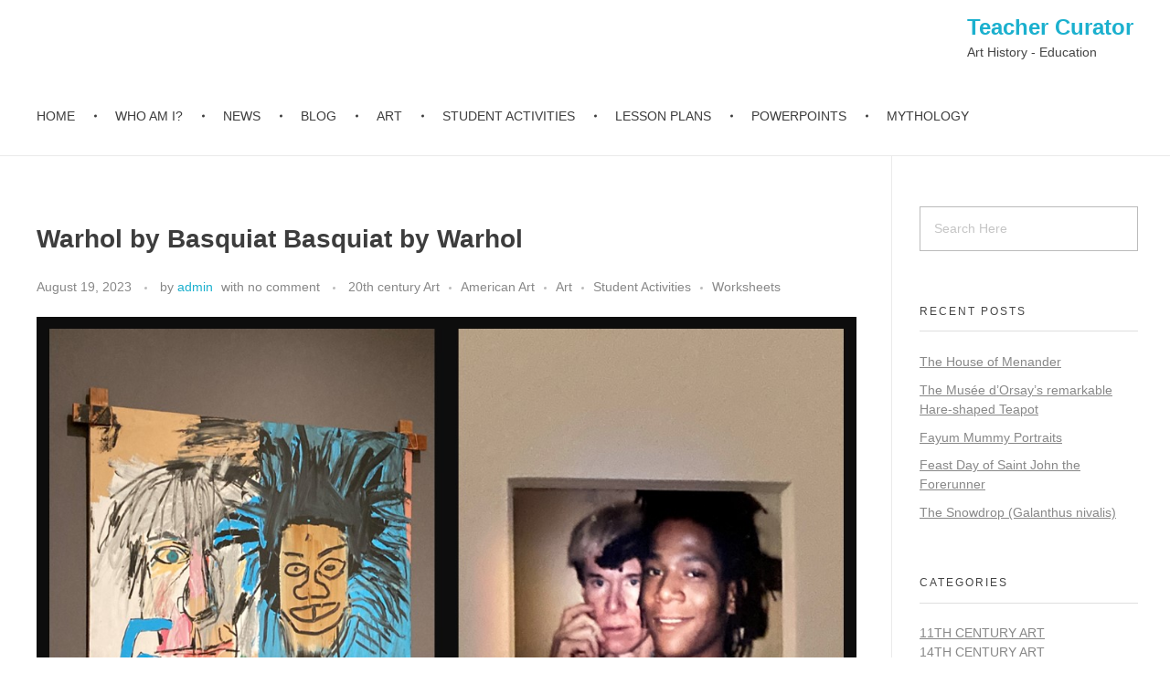

--- FILE ---
content_type: text/html; charset=UTF-8
request_url: https://www.teachercurator.com/20th-century-art/warhol-by-basquiat-basquiat-by-warhol/
body_size: 18293
content:
<!DOCTYPE html>
<!--[if IE 9 ]>   <html class="no-js oldie ie9 ie" lang="en-US" > <![endif]-->
<!--[if (gt IE 9)|!(IE)]><!--> <html class="no-js" lang="en-US" > <!--<![endif]-->
<head>
        <meta charset="UTF-8" >
        <meta http-equiv="X-UA-Compatible" content="IE=edge">
        <!-- devices setting -->
        <meta name="viewport"   content="initial-scale=1,user-scalable=no,width=device-width">

<!-- outputs by wp_head -->
<meta name='robots' content='index, follow, max-image-preview:large, max-snippet:-1, max-video-preview:-1' />
	<style>img:is([sizes="auto" i], [sizes^="auto," i]) { contain-intrinsic-size: 3000px 1500px }</style>
	
	<!-- This site is optimized with the Yoast SEO plugin v26.4 - https://yoast.com/wordpress/plugins/seo/ -->
	<title>Warhol by Basquiat Basquiat by Warhol - Teacher Curator</title>
	<meta name="description" content="Warhol by Basquiat Basquiat by Warhol is a BLOG POST about the collaboration between the two artists that resulted in about 160 paintings." />
	<link rel="canonical" href="https://www.teachercurator.com/20th-century-art/warhol-by-basquiat-basquiat-by-warhol/" />
	<meta property="og:locale" content="en_US" />
	<meta property="og:type" content="article" />
	<meta property="og:title" content="Warhol by Basquiat Basquiat by Warhol - Teacher Curator" />
	<meta property="og:description" content="Warhol by Basquiat Basquiat by Warhol is a BLOG POST about the collaboration between the two artists that resulted in about 160 paintings." />
	<meta property="og:url" content="https://www.teachercurator.com/20th-century-art/warhol-by-basquiat-basquiat-by-warhol/" />
	<meta property="og:site_name" content="Teacher Curator" />
	<meta property="article:published_time" content="2023-08-19T03:38:04+00:00" />
	<meta property="article:modified_time" content="2023-08-20T03:17:27+00:00" />
	<meta property="og:image" content="https://www.teachercurator.com/wp-content/uploads/2023/08/Warhol-Basquiat-x2-JPEG.jpg" />
	<meta name="author" content="admin" />
	<meta name="twitter:card" content="summary_large_image" />
	<meta name="twitter:label1" content="Written by" />
	<meta name="twitter:data1" content="admin" />
	<meta name="twitter:label2" content="Est. reading time" />
	<meta name="twitter:data2" content="6 minutes" />
	<script type="application/ld+json" class="yoast-schema-graph">{"@context":"https://schema.org","@graph":[{"@type":"WebPage","@id":"https://www.teachercurator.com/20th-century-art/warhol-by-basquiat-basquiat-by-warhol/","url":"https://www.teachercurator.com/20th-century-art/warhol-by-basquiat-basquiat-by-warhol/","name":"Warhol by Basquiat Basquiat by Warhol - Teacher Curator","isPartOf":{"@id":"https://www.teachercurator.com/#website"},"primaryImageOfPage":{"@id":"https://www.teachercurator.com/20th-century-art/warhol-by-basquiat-basquiat-by-warhol/#primaryimage"},"image":{"@id":"https://www.teachercurator.com/20th-century-art/warhol-by-basquiat-basquiat-by-warhol/#primaryimage"},"thumbnailUrl":"https://www.teachercurator.com/wp-content/uploads/2023/08/Warhol-Basquiat-x2-JPEG.jpg","datePublished":"2023-08-19T03:38:04+00:00","dateModified":"2023-08-20T03:17:27+00:00","author":{"@id":"https://www.teachercurator.com/#/schema/person/d1520b97b40dc3c8e17e03cf4bed3a2e"},"description":"Warhol by Basquiat Basquiat by Warhol is a BLOG POST about the collaboration between the two artists that resulted in about 160 paintings.","breadcrumb":{"@id":"https://www.teachercurator.com/20th-century-art/warhol-by-basquiat-basquiat-by-warhol/#breadcrumb"},"inLanguage":"en-US","potentialAction":[{"@type":"ReadAction","target":["https://www.teachercurator.com/20th-century-art/warhol-by-basquiat-basquiat-by-warhol/"]}]},{"@type":"ImageObject","inLanguage":"en-US","@id":"https://www.teachercurator.com/20th-century-art/warhol-by-basquiat-basquiat-by-warhol/#primaryimage","url":"https://www.teachercurator.com/wp-content/uploads/2023/08/Warhol-Basquiat-x2-JPEG.jpg","contentUrl":"https://www.teachercurator.com/wp-content/uploads/2023/08/Warhol-Basquiat-x2-JPEG.jpg","width":1096,"height":720},{"@type":"BreadcrumbList","@id":"https://www.teachercurator.com/20th-century-art/warhol-by-basquiat-basquiat-by-warhol/#breadcrumb","itemListElement":[{"@type":"ListItem","position":1,"name":"Home","item":"https://www.teachercurator.com/"},{"@type":"ListItem","position":2,"name":"Blog","item":"https://www.teachercurator.com/blog/"},{"@type":"ListItem","position":3,"name":"Warhol by Basquiat Basquiat by Warhol"}]},{"@type":"WebSite","@id":"https://www.teachercurator.com/#website","url":"https://www.teachercurator.com/","name":"Teacher Curator","description":"Art History - Education","potentialAction":[{"@type":"SearchAction","target":{"@type":"EntryPoint","urlTemplate":"https://www.teachercurator.com/?s={search_term_string}"},"query-input":{"@type":"PropertyValueSpecification","valueRequired":true,"valueName":"search_term_string"}}],"inLanguage":"en-US"},{"@type":"Person","@id":"https://www.teachercurator.com/#/schema/person/d1520b97b40dc3c8e17e03cf4bed3a2e","name":"admin","image":{"@type":"ImageObject","inLanguage":"en-US","@id":"https://www.teachercurator.com/#/schema/person/image/","url":"https://secure.gravatar.com/avatar/762eca7071b5f10f228cf87e74def46069ef74bd87bcfcb0a501cdd2736bf58a?s=96&d=mm&r=g","contentUrl":"https://secure.gravatar.com/avatar/762eca7071b5f10f228cf87e74def46069ef74bd87bcfcb0a501cdd2736bf58a?s=96&d=mm&r=g","caption":"admin"},"url":"https://www.teachercurator.com/author/aspiliakou_dsp731re/"}]}</script>
	<!-- / Yoast SEO plugin. -->


<link rel="alternate" type="application/rss+xml" title="Teacher Curator &raquo; Feed" href="https://www.teachercurator.com/feed/" />
<link rel="alternate" type="application/rss+xml" title="Teacher Curator &raquo; Comments Feed" href="https://www.teachercurator.com/comments/feed/" />
		<!-- This site uses the Google Analytics by MonsterInsights plugin v9.11.1 - Using Analytics tracking - https://www.monsterinsights.com/ -->
							<script src="//www.googletagmanager.com/gtag/js?id=G-LVXDZ5BZS4"  data-cfasync="false" data-wpfc-render="false" async></script>
			<script data-cfasync="false" data-wpfc-render="false">
				var mi_version = '9.11.1';
				var mi_track_user = true;
				var mi_no_track_reason = '';
								var MonsterInsightsDefaultLocations = {"page_location":"https:\/\/www.teachercurator.com\/20th-century-art\/warhol-by-basquiat-basquiat-by-warhol\/"};
								if ( typeof MonsterInsightsPrivacyGuardFilter === 'function' ) {
					var MonsterInsightsLocations = (typeof MonsterInsightsExcludeQuery === 'object') ? MonsterInsightsPrivacyGuardFilter( MonsterInsightsExcludeQuery ) : MonsterInsightsPrivacyGuardFilter( MonsterInsightsDefaultLocations );
				} else {
					var MonsterInsightsLocations = (typeof MonsterInsightsExcludeQuery === 'object') ? MonsterInsightsExcludeQuery : MonsterInsightsDefaultLocations;
				}

								var disableStrs = [
										'ga-disable-G-LVXDZ5BZS4',
									];

				/* Function to detect opted out users */
				function __gtagTrackerIsOptedOut() {
					for (var index = 0; index < disableStrs.length; index++) {
						if (document.cookie.indexOf(disableStrs[index] + '=true') > -1) {
							return true;
						}
					}

					return false;
				}

				/* Disable tracking if the opt-out cookie exists. */
				if (__gtagTrackerIsOptedOut()) {
					for (var index = 0; index < disableStrs.length; index++) {
						window[disableStrs[index]] = true;
					}
				}

				/* Opt-out function */
				function __gtagTrackerOptout() {
					for (var index = 0; index < disableStrs.length; index++) {
						document.cookie = disableStrs[index] + '=true; expires=Thu, 31 Dec 2099 23:59:59 UTC; path=/';
						window[disableStrs[index]] = true;
					}
				}

				if ('undefined' === typeof gaOptout) {
					function gaOptout() {
						__gtagTrackerOptout();
					}
				}
								window.dataLayer = window.dataLayer || [];

				window.MonsterInsightsDualTracker = {
					helpers: {},
					trackers: {},
				};
				if (mi_track_user) {
					function __gtagDataLayer() {
						dataLayer.push(arguments);
					}

					function __gtagTracker(type, name, parameters) {
						if (!parameters) {
							parameters = {};
						}

						if (parameters.send_to) {
							__gtagDataLayer.apply(null, arguments);
							return;
						}

						if (type === 'event') {
														parameters.send_to = monsterinsights_frontend.v4_id;
							var hookName = name;
							if (typeof parameters['event_category'] !== 'undefined') {
								hookName = parameters['event_category'] + ':' + name;
							}

							if (typeof MonsterInsightsDualTracker.trackers[hookName] !== 'undefined') {
								MonsterInsightsDualTracker.trackers[hookName](parameters);
							} else {
								__gtagDataLayer('event', name, parameters);
							}
							
						} else {
							__gtagDataLayer.apply(null, arguments);
						}
					}

					__gtagTracker('js', new Date());
					__gtagTracker('set', {
						'developer_id.dZGIzZG': true,
											});
					if ( MonsterInsightsLocations.page_location ) {
						__gtagTracker('set', MonsterInsightsLocations);
					}
										__gtagTracker('config', 'G-LVXDZ5BZS4', {"forceSSL":"true","link_attribution":"true"} );
										window.gtag = __gtagTracker;										(function () {
						/* https://developers.google.com/analytics/devguides/collection/analyticsjs/ */
						/* ga and __gaTracker compatibility shim. */
						var noopfn = function () {
							return null;
						};
						var newtracker = function () {
							return new Tracker();
						};
						var Tracker = function () {
							return null;
						};
						var p = Tracker.prototype;
						p.get = noopfn;
						p.set = noopfn;
						p.send = function () {
							var args = Array.prototype.slice.call(arguments);
							args.unshift('send');
							__gaTracker.apply(null, args);
						};
						var __gaTracker = function () {
							var len = arguments.length;
							if (len === 0) {
								return;
							}
							var f = arguments[len - 1];
							if (typeof f !== 'object' || f === null || typeof f.hitCallback !== 'function') {
								if ('send' === arguments[0]) {
									var hitConverted, hitObject = false, action;
									if ('event' === arguments[1]) {
										if ('undefined' !== typeof arguments[3]) {
											hitObject = {
												'eventAction': arguments[3],
												'eventCategory': arguments[2],
												'eventLabel': arguments[4],
												'value': arguments[5] ? arguments[5] : 1,
											}
										}
									}
									if ('pageview' === arguments[1]) {
										if ('undefined' !== typeof arguments[2]) {
											hitObject = {
												'eventAction': 'page_view',
												'page_path': arguments[2],
											}
										}
									}
									if (typeof arguments[2] === 'object') {
										hitObject = arguments[2];
									}
									if (typeof arguments[5] === 'object') {
										Object.assign(hitObject, arguments[5]);
									}
									if ('undefined' !== typeof arguments[1].hitType) {
										hitObject = arguments[1];
										if ('pageview' === hitObject.hitType) {
											hitObject.eventAction = 'page_view';
										}
									}
									if (hitObject) {
										action = 'timing' === arguments[1].hitType ? 'timing_complete' : hitObject.eventAction;
										hitConverted = mapArgs(hitObject);
										__gtagTracker('event', action, hitConverted);
									}
								}
								return;
							}

							function mapArgs(args) {
								var arg, hit = {};
								var gaMap = {
									'eventCategory': 'event_category',
									'eventAction': 'event_action',
									'eventLabel': 'event_label',
									'eventValue': 'event_value',
									'nonInteraction': 'non_interaction',
									'timingCategory': 'event_category',
									'timingVar': 'name',
									'timingValue': 'value',
									'timingLabel': 'event_label',
									'page': 'page_path',
									'location': 'page_location',
									'title': 'page_title',
									'referrer' : 'page_referrer',
								};
								for (arg in args) {
																		if (!(!args.hasOwnProperty(arg) || !gaMap.hasOwnProperty(arg))) {
										hit[gaMap[arg]] = args[arg];
									} else {
										hit[arg] = args[arg];
									}
								}
								return hit;
							}

							try {
								f.hitCallback();
							} catch (ex) {
							}
						};
						__gaTracker.create = newtracker;
						__gaTracker.getByName = newtracker;
						__gaTracker.getAll = function () {
							return [];
						};
						__gaTracker.remove = noopfn;
						__gaTracker.loaded = true;
						window['__gaTracker'] = __gaTracker;
					})();
									} else {
										console.log("");
					(function () {
						function __gtagTracker() {
							return null;
						}

						window['__gtagTracker'] = __gtagTracker;
						window['gtag'] = __gtagTracker;
					})();
									}
			</script>
							<!-- / Google Analytics by MonsterInsights -->
		<script>
window._wpemojiSettings = {"baseUrl":"https:\/\/s.w.org\/images\/core\/emoji\/16.0.1\/72x72\/","ext":".png","svgUrl":"https:\/\/s.w.org\/images\/core\/emoji\/16.0.1\/svg\/","svgExt":".svg","source":{"concatemoji":"https:\/\/www.teachercurator.com\/wp-includes\/js\/wp-emoji-release.min.js?ver=6.8.3"}};
/*! This file is auto-generated */
!function(s,n){var o,i,e;function c(e){try{var t={supportTests:e,timestamp:(new Date).valueOf()};sessionStorage.setItem(o,JSON.stringify(t))}catch(e){}}function p(e,t,n){e.clearRect(0,0,e.canvas.width,e.canvas.height),e.fillText(t,0,0);var t=new Uint32Array(e.getImageData(0,0,e.canvas.width,e.canvas.height).data),a=(e.clearRect(0,0,e.canvas.width,e.canvas.height),e.fillText(n,0,0),new Uint32Array(e.getImageData(0,0,e.canvas.width,e.canvas.height).data));return t.every(function(e,t){return e===a[t]})}function u(e,t){e.clearRect(0,0,e.canvas.width,e.canvas.height),e.fillText(t,0,0);for(var n=e.getImageData(16,16,1,1),a=0;a<n.data.length;a++)if(0!==n.data[a])return!1;return!0}function f(e,t,n,a){switch(t){case"flag":return n(e,"\ud83c\udff3\ufe0f\u200d\u26a7\ufe0f","\ud83c\udff3\ufe0f\u200b\u26a7\ufe0f")?!1:!n(e,"\ud83c\udde8\ud83c\uddf6","\ud83c\udde8\u200b\ud83c\uddf6")&&!n(e,"\ud83c\udff4\udb40\udc67\udb40\udc62\udb40\udc65\udb40\udc6e\udb40\udc67\udb40\udc7f","\ud83c\udff4\u200b\udb40\udc67\u200b\udb40\udc62\u200b\udb40\udc65\u200b\udb40\udc6e\u200b\udb40\udc67\u200b\udb40\udc7f");case"emoji":return!a(e,"\ud83e\udedf")}return!1}function g(e,t,n,a){var r="undefined"!=typeof WorkerGlobalScope&&self instanceof WorkerGlobalScope?new OffscreenCanvas(300,150):s.createElement("canvas"),o=r.getContext("2d",{willReadFrequently:!0}),i=(o.textBaseline="top",o.font="600 32px Arial",{});return e.forEach(function(e){i[e]=t(o,e,n,a)}),i}function t(e){var t=s.createElement("script");t.src=e,t.defer=!0,s.head.appendChild(t)}"undefined"!=typeof Promise&&(o="wpEmojiSettingsSupports",i=["flag","emoji"],n.supports={everything:!0,everythingExceptFlag:!0},e=new Promise(function(e){s.addEventListener("DOMContentLoaded",e,{once:!0})}),new Promise(function(t){var n=function(){try{var e=JSON.parse(sessionStorage.getItem(o));if("object"==typeof e&&"number"==typeof e.timestamp&&(new Date).valueOf()<e.timestamp+604800&&"object"==typeof e.supportTests)return e.supportTests}catch(e){}return null}();if(!n){if("undefined"!=typeof Worker&&"undefined"!=typeof OffscreenCanvas&&"undefined"!=typeof URL&&URL.createObjectURL&&"undefined"!=typeof Blob)try{var e="postMessage("+g.toString()+"("+[JSON.stringify(i),f.toString(),p.toString(),u.toString()].join(",")+"));",a=new Blob([e],{type:"text/javascript"}),r=new Worker(URL.createObjectURL(a),{name:"wpTestEmojiSupports"});return void(r.onmessage=function(e){c(n=e.data),r.terminate(),t(n)})}catch(e){}c(n=g(i,f,p,u))}t(n)}).then(function(e){for(var t in e)n.supports[t]=e[t],n.supports.everything=n.supports.everything&&n.supports[t],"flag"!==t&&(n.supports.everythingExceptFlag=n.supports.everythingExceptFlag&&n.supports[t]);n.supports.everythingExceptFlag=n.supports.everythingExceptFlag&&!n.supports.flag,n.DOMReady=!1,n.readyCallback=function(){n.DOMReady=!0}}).then(function(){return e}).then(function(){var e;n.supports.everything||(n.readyCallback(),(e=n.source||{}).concatemoji?t(e.concatemoji):e.wpemoji&&e.twemoji&&(t(e.twemoji),t(e.wpemoji)))}))}((window,document),window._wpemojiSettings);
</script>

<style id='wp-emoji-styles-inline-css'>

	img.wp-smiley, img.emoji {
		display: inline !important;
		border: none !important;
		box-shadow: none !important;
		height: 1em !important;
		width: 1em !important;
		margin: 0 0.07em !important;
		vertical-align: -0.1em !important;
		background: none !important;
		padding: 0 !important;
	}
</style>
<link rel='stylesheet' id='wp-block-library-css' href='https://www.teachercurator.com/wp-includes/css/dist/block-library/style.min.css?ver=6.8.3' media='all' />
<style id='classic-theme-styles-inline-css'>
/*! This file is auto-generated */
.wp-block-button__link{color:#fff;background-color:#32373c;border-radius:9999px;box-shadow:none;text-decoration:none;padding:calc(.667em + 2px) calc(1.333em + 2px);font-size:1.125em}.wp-block-file__button{background:#32373c;color:#fff;text-decoration:none}
</style>
<style id='global-styles-inline-css'>
:root{--wp--preset--aspect-ratio--square: 1;--wp--preset--aspect-ratio--4-3: 4/3;--wp--preset--aspect-ratio--3-4: 3/4;--wp--preset--aspect-ratio--3-2: 3/2;--wp--preset--aspect-ratio--2-3: 2/3;--wp--preset--aspect-ratio--16-9: 16/9;--wp--preset--aspect-ratio--9-16: 9/16;--wp--preset--color--black: #000000;--wp--preset--color--cyan-bluish-gray: #abb8c3;--wp--preset--color--white: #ffffff;--wp--preset--color--pale-pink: #f78da7;--wp--preset--color--vivid-red: #cf2e2e;--wp--preset--color--luminous-vivid-orange: #ff6900;--wp--preset--color--luminous-vivid-amber: #fcb900;--wp--preset--color--light-green-cyan: #7bdcb5;--wp--preset--color--vivid-green-cyan: #00d084;--wp--preset--color--pale-cyan-blue: #8ed1fc;--wp--preset--color--vivid-cyan-blue: #0693e3;--wp--preset--color--vivid-purple: #9b51e0;--wp--preset--gradient--vivid-cyan-blue-to-vivid-purple: linear-gradient(135deg,rgba(6,147,227,1) 0%,rgb(155,81,224) 100%);--wp--preset--gradient--light-green-cyan-to-vivid-green-cyan: linear-gradient(135deg,rgb(122,220,180) 0%,rgb(0,208,130) 100%);--wp--preset--gradient--luminous-vivid-amber-to-luminous-vivid-orange: linear-gradient(135deg,rgba(252,185,0,1) 0%,rgba(255,105,0,1) 100%);--wp--preset--gradient--luminous-vivid-orange-to-vivid-red: linear-gradient(135deg,rgba(255,105,0,1) 0%,rgb(207,46,46) 100%);--wp--preset--gradient--very-light-gray-to-cyan-bluish-gray: linear-gradient(135deg,rgb(238,238,238) 0%,rgb(169,184,195) 100%);--wp--preset--gradient--cool-to-warm-spectrum: linear-gradient(135deg,rgb(74,234,220) 0%,rgb(151,120,209) 20%,rgb(207,42,186) 40%,rgb(238,44,130) 60%,rgb(251,105,98) 80%,rgb(254,248,76) 100%);--wp--preset--gradient--blush-light-purple: linear-gradient(135deg,rgb(255,206,236) 0%,rgb(152,150,240) 100%);--wp--preset--gradient--blush-bordeaux: linear-gradient(135deg,rgb(254,205,165) 0%,rgb(254,45,45) 50%,rgb(107,0,62) 100%);--wp--preset--gradient--luminous-dusk: linear-gradient(135deg,rgb(255,203,112) 0%,rgb(199,81,192) 50%,rgb(65,88,208) 100%);--wp--preset--gradient--pale-ocean: linear-gradient(135deg,rgb(255,245,203) 0%,rgb(182,227,212) 50%,rgb(51,167,181) 100%);--wp--preset--gradient--electric-grass: linear-gradient(135deg,rgb(202,248,128) 0%,rgb(113,206,126) 100%);--wp--preset--gradient--midnight: linear-gradient(135deg,rgb(2,3,129) 0%,rgb(40,116,252) 100%);--wp--preset--font-size--small: 13px;--wp--preset--font-size--medium: 20px;--wp--preset--font-size--large: 36px;--wp--preset--font-size--x-large: 42px;--wp--preset--spacing--20: 0.44rem;--wp--preset--spacing--30: 0.67rem;--wp--preset--spacing--40: 1rem;--wp--preset--spacing--50: 1.5rem;--wp--preset--spacing--60: 2.25rem;--wp--preset--spacing--70: 3.38rem;--wp--preset--spacing--80: 5.06rem;--wp--preset--shadow--natural: 6px 6px 9px rgba(0, 0, 0, 0.2);--wp--preset--shadow--deep: 12px 12px 50px rgba(0, 0, 0, 0.4);--wp--preset--shadow--sharp: 6px 6px 0px rgba(0, 0, 0, 0.2);--wp--preset--shadow--outlined: 6px 6px 0px -3px rgba(255, 255, 255, 1), 6px 6px rgba(0, 0, 0, 1);--wp--preset--shadow--crisp: 6px 6px 0px rgba(0, 0, 0, 1);}:where(.is-layout-flex){gap: 0.5em;}:where(.is-layout-grid){gap: 0.5em;}body .is-layout-flex{display: flex;}.is-layout-flex{flex-wrap: wrap;align-items: center;}.is-layout-flex > :is(*, div){margin: 0;}body .is-layout-grid{display: grid;}.is-layout-grid > :is(*, div){margin: 0;}:where(.wp-block-columns.is-layout-flex){gap: 2em;}:where(.wp-block-columns.is-layout-grid){gap: 2em;}:where(.wp-block-post-template.is-layout-flex){gap: 1.25em;}:where(.wp-block-post-template.is-layout-grid){gap: 1.25em;}.has-black-color{color: var(--wp--preset--color--black) !important;}.has-cyan-bluish-gray-color{color: var(--wp--preset--color--cyan-bluish-gray) !important;}.has-white-color{color: var(--wp--preset--color--white) !important;}.has-pale-pink-color{color: var(--wp--preset--color--pale-pink) !important;}.has-vivid-red-color{color: var(--wp--preset--color--vivid-red) !important;}.has-luminous-vivid-orange-color{color: var(--wp--preset--color--luminous-vivid-orange) !important;}.has-luminous-vivid-amber-color{color: var(--wp--preset--color--luminous-vivid-amber) !important;}.has-light-green-cyan-color{color: var(--wp--preset--color--light-green-cyan) !important;}.has-vivid-green-cyan-color{color: var(--wp--preset--color--vivid-green-cyan) !important;}.has-pale-cyan-blue-color{color: var(--wp--preset--color--pale-cyan-blue) !important;}.has-vivid-cyan-blue-color{color: var(--wp--preset--color--vivid-cyan-blue) !important;}.has-vivid-purple-color{color: var(--wp--preset--color--vivid-purple) !important;}.has-black-background-color{background-color: var(--wp--preset--color--black) !important;}.has-cyan-bluish-gray-background-color{background-color: var(--wp--preset--color--cyan-bluish-gray) !important;}.has-white-background-color{background-color: var(--wp--preset--color--white) !important;}.has-pale-pink-background-color{background-color: var(--wp--preset--color--pale-pink) !important;}.has-vivid-red-background-color{background-color: var(--wp--preset--color--vivid-red) !important;}.has-luminous-vivid-orange-background-color{background-color: var(--wp--preset--color--luminous-vivid-orange) !important;}.has-luminous-vivid-amber-background-color{background-color: var(--wp--preset--color--luminous-vivid-amber) !important;}.has-light-green-cyan-background-color{background-color: var(--wp--preset--color--light-green-cyan) !important;}.has-vivid-green-cyan-background-color{background-color: var(--wp--preset--color--vivid-green-cyan) !important;}.has-pale-cyan-blue-background-color{background-color: var(--wp--preset--color--pale-cyan-blue) !important;}.has-vivid-cyan-blue-background-color{background-color: var(--wp--preset--color--vivid-cyan-blue) !important;}.has-vivid-purple-background-color{background-color: var(--wp--preset--color--vivid-purple) !important;}.has-black-border-color{border-color: var(--wp--preset--color--black) !important;}.has-cyan-bluish-gray-border-color{border-color: var(--wp--preset--color--cyan-bluish-gray) !important;}.has-white-border-color{border-color: var(--wp--preset--color--white) !important;}.has-pale-pink-border-color{border-color: var(--wp--preset--color--pale-pink) !important;}.has-vivid-red-border-color{border-color: var(--wp--preset--color--vivid-red) !important;}.has-luminous-vivid-orange-border-color{border-color: var(--wp--preset--color--luminous-vivid-orange) !important;}.has-luminous-vivid-amber-border-color{border-color: var(--wp--preset--color--luminous-vivid-amber) !important;}.has-light-green-cyan-border-color{border-color: var(--wp--preset--color--light-green-cyan) !important;}.has-vivid-green-cyan-border-color{border-color: var(--wp--preset--color--vivid-green-cyan) !important;}.has-pale-cyan-blue-border-color{border-color: var(--wp--preset--color--pale-cyan-blue) !important;}.has-vivid-cyan-blue-border-color{border-color: var(--wp--preset--color--vivid-cyan-blue) !important;}.has-vivid-purple-border-color{border-color: var(--wp--preset--color--vivid-purple) !important;}.has-vivid-cyan-blue-to-vivid-purple-gradient-background{background: var(--wp--preset--gradient--vivid-cyan-blue-to-vivid-purple) !important;}.has-light-green-cyan-to-vivid-green-cyan-gradient-background{background: var(--wp--preset--gradient--light-green-cyan-to-vivid-green-cyan) !important;}.has-luminous-vivid-amber-to-luminous-vivid-orange-gradient-background{background: var(--wp--preset--gradient--luminous-vivid-amber-to-luminous-vivid-orange) !important;}.has-luminous-vivid-orange-to-vivid-red-gradient-background{background: var(--wp--preset--gradient--luminous-vivid-orange-to-vivid-red) !important;}.has-very-light-gray-to-cyan-bluish-gray-gradient-background{background: var(--wp--preset--gradient--very-light-gray-to-cyan-bluish-gray) !important;}.has-cool-to-warm-spectrum-gradient-background{background: var(--wp--preset--gradient--cool-to-warm-spectrum) !important;}.has-blush-light-purple-gradient-background{background: var(--wp--preset--gradient--blush-light-purple) !important;}.has-blush-bordeaux-gradient-background{background: var(--wp--preset--gradient--blush-bordeaux) !important;}.has-luminous-dusk-gradient-background{background: var(--wp--preset--gradient--luminous-dusk) !important;}.has-pale-ocean-gradient-background{background: var(--wp--preset--gradient--pale-ocean) !important;}.has-electric-grass-gradient-background{background: var(--wp--preset--gradient--electric-grass) !important;}.has-midnight-gradient-background{background: var(--wp--preset--gradient--midnight) !important;}.has-small-font-size{font-size: var(--wp--preset--font-size--small) !important;}.has-medium-font-size{font-size: var(--wp--preset--font-size--medium) !important;}.has-large-font-size{font-size: var(--wp--preset--font-size--large) !important;}.has-x-large-font-size{font-size: var(--wp--preset--font-size--x-large) !important;}
:where(.wp-block-post-template.is-layout-flex){gap: 1.25em;}:where(.wp-block-post-template.is-layout-grid){gap: 1.25em;}
:where(.wp-block-columns.is-layout-flex){gap: 2em;}:where(.wp-block-columns.is-layout-grid){gap: 2em;}
:root :where(.wp-block-pullquote){font-size: 1.5em;line-height: 1.6;}
</style>
<link rel='stylesheet' id='contact-form-7-css' href='https://www.teachercurator.com/wp-content/plugins/contact-form-7/includes/css/styles.css?ver=6.1.3' media='all' />
<link rel='stylesheet' id='auxin-base-css' href='https://www.teachercurator.com/wp-content/themes/phlox-pro/css/base.css?ver=5.16.5' media='all' />
<link rel='stylesheet' id='auxin-front-icon-css' href='https://www.teachercurator.com/wp-content/themes/phlox-pro/css/auxin-icon.css?ver=5.16.5' media='all' />
<link rel='stylesheet' id='auxin-main-css' href='https://www.teachercurator.com/wp-content/themes/phlox-pro/css/main.css?ver=5.16.5' media='all' />
<link rel='stylesheet' id='auxin-custom-css' href='https://www.teachercurator.com/wp-content/uploads/phlox-pro/custom.css?ver=8.8' media='all' />
<link rel='stylesheet' id='auxin-go-pricing-css' href='https://www.teachercurator.com/wp-content/themes/phlox-pro/css/go-pricing.css?ver=5.16.5' media='all' />
<link rel='stylesheet' id='auxin-elementor-base-css' href='https://www.teachercurator.com/wp-content/themes/phlox-pro/css/other/elementor.css?ver=5.16.5' media='all' />
<script src="https://www.teachercurator.com/wp-content/plugins/google-analytics-for-wordpress/assets/js/frontend-gtag.min.js?ver=9.11.1" id="monsterinsights-frontend-script-js" async data-wp-strategy="async"></script>
<script data-cfasync="false" data-wpfc-render="false" id='monsterinsights-frontend-script-js-extra'>var monsterinsights_frontend = {"js_events_tracking":"true","download_extensions":"doc,pdf,ppt,zip,xls,docx,pptx,xlsx","inbound_paths":"[]","home_url":"https:\/\/www.teachercurator.com","hash_tracking":"false","v4_id":"G-LVXDZ5BZS4"};</script>
<script src="https://www.teachercurator.com/wp-includes/js/jquery/jquery.min.js?ver=3.7.1" id="jquery-core-js"></script>
<script src="https://www.teachercurator.com/wp-includes/js/jquery/jquery-migrate.min.js?ver=3.4.1" id="jquery-migrate-js"></script>
<script src="//www.teachercurator.com/wp-content/plugins/revslider/sr6/assets/js/rbtools.min.js?ver=6.7.18" async id="tp-tools-js"></script>
<script src="//www.teachercurator.com/wp-content/plugins/revslider/sr6/assets/js/rs6.min.js?ver=6.7.18" async id="revmin-js"></script>
<script id="auxin-modernizr-js-extra">
var auxin = {"ajax_url":"https:\/\/www.teachercurator.com\/wp-admin\/admin-ajax.php","is_rtl":"","is_reponsive":"1","is_framed":"","frame_width":"20","wpml_lang":"en","uploadbaseurl":"https:\/\/www.teachercurator.com\/wp-content\/uploads","nonce":"a4fb40b04a"};
</script>
<script id="auxin-modernizr-js-before">
/* < ![CDATA[ */
function auxinNS(n){for(var e=n.split("."),a=window,i="",r=e.length,t=0;r>t;t++)"window"!=e[t]&&(i=e[t],a[i]=a[i]||{},a=a[i]);return a;}
/* ]]> */
</script>
<script src="https://www.teachercurator.com/wp-content/themes/phlox-pro/js/solo/modernizr-custom.min.js?ver=5.16.5" id="auxin-modernizr-js"></script>
<script></script><link rel="https://api.w.org/" href="https://www.teachercurator.com/wp-json/" /><link rel="alternate" title="JSON" type="application/json" href="https://www.teachercurator.com/wp-json/wp/v2/posts/9789" /><link rel="EditURI" type="application/rsd+xml" title="RSD" href="https://www.teachercurator.com/xmlrpc.php?rsd" />
<meta name="generator" content="WordPress 6.8.3" />
<link rel='shortlink' href='https://www.teachercurator.com/?p=9789' />
<link rel="alternate" title="oEmbed (JSON)" type="application/json+oembed" href="https://www.teachercurator.com/wp-json/oembed/1.0/embed?url=https%3A%2F%2Fwww.teachercurator.com%2F20th-century-art%2Fwarhol-by-basquiat-basquiat-by-warhol%2F" />
<link rel="alternate" title="oEmbed (XML)" type="text/xml+oembed" href="https://www.teachercurator.com/wp-json/oembed/1.0/embed?url=https%3A%2F%2Fwww.teachercurator.com%2F20th-century-art%2Fwarhol-by-basquiat-basquiat-by-warhol%2F&#038;format=xml" />
    <meta name="title"       content="Warhol by Basquiat Basquiat by Warhol" />
    <meta name="description" content="On the 8th of May, while in Paris, I visited the Exhibition Basquiat × Warhol. À Quatre Mains (From 05.04.2023 to 28.08.2023) at Fondation Louis Vuitton. Two Portraits of the famous duo, the first a Polaroid Photo of the two artists by Andy Warhol, the other, a painted version of the Warhol Polaroid by Basquiat, [&hellip;]" />
    <!-- Chrome, Firefox OS and Opera -->
<meta name="theme-color" content="#1bb0ce" />
<!-- Windows Phone -->
<meta name="msapplication-navbutton-color" content="#1bb0ce" />
<!-- iOS Safari -->
<meta name="apple-mobile-web-app-capable" content="yes">
<meta name="apple-mobile-web-app-status-bar-style" content="black-translucent">

<meta name="generator" content="Powered by WPBakery Page Builder - drag and drop page builder for WordPress."/>
<meta name="generator" content="Powered by Slider Revolution 6.7.18 - responsive, Mobile-Friendly Slider Plugin for WordPress with comfortable drag and drop interface." />
<script>function setREVStartSize(e){
			//window.requestAnimationFrame(function() {
				window.RSIW = window.RSIW===undefined ? window.innerWidth : window.RSIW;
				window.RSIH = window.RSIH===undefined ? window.innerHeight : window.RSIH;
				try {
					var pw = document.getElementById(e.c).parentNode.offsetWidth,
						newh;
					pw = pw===0 || isNaN(pw) || (e.l=="fullwidth" || e.layout=="fullwidth") ? window.RSIW : pw;
					e.tabw = e.tabw===undefined ? 0 : parseInt(e.tabw);
					e.thumbw = e.thumbw===undefined ? 0 : parseInt(e.thumbw);
					e.tabh = e.tabh===undefined ? 0 : parseInt(e.tabh);
					e.thumbh = e.thumbh===undefined ? 0 : parseInt(e.thumbh);
					e.tabhide = e.tabhide===undefined ? 0 : parseInt(e.tabhide);
					e.thumbhide = e.thumbhide===undefined ? 0 : parseInt(e.thumbhide);
					e.mh = e.mh===undefined || e.mh=="" || e.mh==="auto" ? 0 : parseInt(e.mh,0);
					if(e.layout==="fullscreen" || e.l==="fullscreen")
						newh = Math.max(e.mh,window.RSIH);
					else{
						e.gw = Array.isArray(e.gw) ? e.gw : [e.gw];
						for (var i in e.rl) if (e.gw[i]===undefined || e.gw[i]===0) e.gw[i] = e.gw[i-1];
						e.gh = e.el===undefined || e.el==="" || (Array.isArray(e.el) && e.el.length==0)? e.gh : e.el;
						e.gh = Array.isArray(e.gh) ? e.gh : [e.gh];
						for (var i in e.rl) if (e.gh[i]===undefined || e.gh[i]===0) e.gh[i] = e.gh[i-1];
											
						var nl = new Array(e.rl.length),
							ix = 0,
							sl;
						e.tabw = e.tabhide>=pw ? 0 : e.tabw;
						e.thumbw = e.thumbhide>=pw ? 0 : e.thumbw;
						e.tabh = e.tabhide>=pw ? 0 : e.tabh;
						e.thumbh = e.thumbhide>=pw ? 0 : e.thumbh;
						for (var i in e.rl) nl[i] = e.rl[i]<window.RSIW ? 0 : e.rl[i];
						sl = nl[0];
						for (var i in nl) if (sl>nl[i] && nl[i]>0) { sl = nl[i]; ix=i;}
						var m = pw>(e.gw[ix]+e.tabw+e.thumbw) ? 1 : (pw-(e.tabw+e.thumbw)) / (e.gw[ix]);
						newh =  (e.gh[ix] * m) + (e.tabh + e.thumbh);
					}
					var el = document.getElementById(e.c);
					if (el!==null && el) el.style.height = newh+"px";
					el = document.getElementById(e.c+"_wrapper");
					if (el!==null && el) {
						el.style.height = newh+"px";
						el.style.display = "block";
					}
				} catch(e){
					console.log("Failure at Presize of Slider:" + e)
				}
			//});
		  };</script>
<noscript><style> .wpb_animate_when_almost_visible { opacity: 1; }</style></noscript><!-- end wp_head -->
</head>


<body class="wp-singular post-template-default single single-post postid-9789 single-format-standard wp-theme-phlox-pro auxin-pro wpb-js-composer js-comp-ver-7.9 vc_responsive phlox-pro aux-dom-unready aux-full-width aux-resp aux-hd aux-top-sticky  aux-page-animation-off _auxels"  data-framed="">


<div id="inner-body">

    <header id="site-header"   class="site-header-section aux-territory aux-boxed-container aux-header-dark aux-add-border " style="" data-sticky-height="80" data-color-scheme="dark" data-sticky-scheme="dark" role="banner">
        <div class="aux-wrapper">

                <div class="aux-container aux-fold">
                            <div class="aux-header aux-header-elements-wrapper aux-float-layout">
                <!-- ribbon bar -->
                <div class="aux-header-elements">

                    <!-- logo -->
                    <div id="logo" class="aux-logo-header aux-end aux-fill aux-tablet-center aux-phone-left">
                            <div class="aux-logo aux-logo-header-inner aux-scale">
            <section class="aux-logo-text aux-middle">
            <h3 class="site-title">
                <a href="https://www.teachercurator.com/" title="Teacher Curator" rel="home">Teacher Curator</a>
            </h3>
            <p class="site-description">Art History - Education</p>        </section>

    </div><!-- end logo aux-fold -->

                    </div>
                                        <!-- burger -->
                    <div id="nav-burger" class="aux-burger-box aux-start aux-phone-on aux-middle" data-target-panel="toggle-bar" data-target-content=".site-header-section .aux-master-menu">
                        <div class="aux-burger aux-lite-small"><span class="mid-line"></span></div>
                    </div>
                    
                    <div class="aux-btns-box aux-btn1-box aux-start aux-middle aux-tablet-off aux-phone-off ">
                                            </div>
                    <div class="aux-btns-box aux-btn2-box aux-start aux-middle aux-tablet-off aux-phone-off ">
                                            </div>
                                        <!-- menu -->
                    <div class="aux-menu-box aux-phone-off aux-auto-locate aux-start aux-fill aux-tablet-center" data-tablet=".aux-header .secondary-bar-2">
                    <!-- start master menu -->
<nav id="master-menu-main-header" class="menu-menu-container">

	<ul id="menu-menu" class="aux-master-menu aux-no-js aux-skin-classic aux-horizontal aux-with-indicator aux-with-splitter" data-type="horizontal"  data-switch-type="toggle" data-switch-parent=".aux-header .aux-toggle-menu-bar" data-switch-width="767"  >
		<!-- start single menu -->
		<li id="menu-item-37" class="menu-item menu-item-type-post_type menu-item-object-page menu-item-home menu-item-37 aux-menu-depth-0 aux-menu-root-1 aux-menu-item">
			<a href="https://www.teachercurator.com/" class="aux-item-content">
				<span class="aux-menu-label">Home</span>
			</a>
		</li>
		<!-- end single menu -->
		<!-- start single menu -->
		<li id="menu-item-39" class="menu-item menu-item-type-post_type menu-item-object-page menu-item-39 aux-menu-depth-0 aux-menu-root-2 aux-menu-item">
			<a href="https://www.teachercurator.com/who-am-i/" class="aux-item-content">
				<span class="aux-menu-label">Who am I?</span>
			</a>
		</li>
		<!-- end single menu -->
		<!-- start single menu -->
		<li id="menu-item-1638" class="menu-item menu-item-type-taxonomy menu-item-object-category menu-item-1638 aux-menu-depth-0 aux-menu-root-3 aux-menu-item">
			<a href="https://www.teachercurator.com/category/news/" class="aux-item-content">
				<span class="aux-menu-label">News</span>
			</a>
		</li>
		<!-- end single menu -->
		<!-- start single menu -->
		<li id="menu-item-47" class="menu-item menu-item-type-post_type menu-item-object-page current_page_parent menu-item-47 aux-menu-depth-0 aux-menu-root-4 aux-menu-item">
			<a href="https://www.teachercurator.com/blog/" class="aux-item-content">
				<span class="aux-menu-label">Blog</span>
			</a>
		</li>
		<!-- end single menu -->
		<!-- start single menu -->
		<li id="menu-item-136" class="menu-item menu-item-type-taxonomy menu-item-object-category current-post-ancestor current-menu-parent current-post-parent menu-item-136 aux-menu-depth-0 aux-menu-root-5 aux-menu-item">
			<a href="https://www.teachercurator.com/category/art/" class="aux-item-content">
				<span class="aux-menu-label">Art</span>
			</a>
		</li>
		<!-- end single menu -->
		<!-- start single menu -->
		<li id="menu-item-137" class="menu-item menu-item-type-taxonomy menu-item-object-category current-post-ancestor current-menu-parent current-post-parent menu-item-137 aux-menu-depth-0 aux-menu-root-6 aux-menu-item">
			<a href="https://www.teachercurator.com/category/student-activities/" class="aux-item-content">
				<span class="aux-menu-label">Student Activities</span>
			</a>
		</li>
		<!-- end single menu -->
		<!-- start single menu -->
		<li id="menu-item-138" class="menu-item menu-item-type-taxonomy menu-item-object-category menu-item-138 aux-menu-depth-0 aux-menu-root-7 aux-menu-item">
			<a href="https://www.teachercurator.com/category/lesson-plans/" class="aux-item-content">
				<span class="aux-menu-label">Lesson Plans</span>
			</a>
		</li>
		<!-- end single menu -->
		<!-- start single menu -->
		<li id="menu-item-139" class="menu-item menu-item-type-taxonomy menu-item-object-category menu-item-139 aux-menu-depth-0 aux-menu-root-8 aux-menu-item">
			<a href="https://www.teachercurator.com/category/powerpoints/" class="aux-item-content">
				<span class="aux-menu-label">Powerpoints</span>
			</a>
		</li>
		<!-- end single menu -->
		<!-- start single menu -->
		<li id="menu-item-140" class="menu-item menu-item-type-taxonomy menu-item-object-category menu-item-140 aux-menu-depth-0 aux-menu-root-9 aux-menu-item">
			<a href="https://www.teachercurator.com/category/mythology/" class="aux-item-content">
				<span class="aux-menu-label">Mythology</span>
			</a>
		</li>
		<!-- end single menu -->
	</ul>

</nav>
<!-- end master menu -->
                    </div>
                                                                                                </div>
                <!-- secondary bar: this element will be filled in tablet size -->
                <div class="bottom-bar secondary-bar secondary-bar-2  aux-tablet-on aux-float-wrapper"></div>

                <!-- toggle menu bar: this element will be filled in tablet and mobile size -->
                <div class="aux-toggle-menu-bar"></div>
            </div>
                        </div>
                </div><!-- end of wrapper -->
    </header><!-- end header -->
    
    <main id="main" class="aux-main aux-territory  aux-single aux-boxed-container aux-content-top-margin right-sidebar aux-has-sidebar aux-sidebar-style-border aux-user-entry" >
        <div class="aux-wrapper">
            <div class="aux-container aux-fold">

                <div id="primary" class="aux-primary" >
                    <div class="content" role="main"  >

                                                            <article class="aux-simple-context post-9789 post type-post status-publish format-standard hentry category-20th-century-art category-american-art category-art category-student-activities category-worksheets" >

                                                                                        <div class="entry-main">

                                                <header class="entry-header ">
                                                <h1 class="entry-title ">Warhol by Basquiat Basquiat by Warhol</h1>                                                    <div class="entry-format">
                                                        <div class="post-format"> </div>
                                                    </div>
                                                </header>

                                                                                                <div class="entry-info ">
                                                                                                        <div class="entry-date"><time datetime="2023-08-19T06:38:04+03:00" >August 19, 2023</time></div>
                                                                                                        <div class="entry-author">
                                                        <span class="meta-sep">by</span>
                                                        <span class="author vcard">
                                                            <a href="https://www.teachercurator.com/author/aspiliakou_dsp731re/" rel="author" title="View all posts by admin" >
                                                                admin                                                            </a>
                                                        </span>
                                                    </div>
                                                                                                        <div class="entry-comments">
                                                        <span class="meta-sep">with</span>
                                                        <span class="meta-comment">no comment</span>
                                                    </div>
                                                                                                        <div class="entry-tax">
                                                                                                                <a href="https://www.teachercurator.com/category/20th-century-art/" title="View all posts in 20th century Art" rel="category" >20th century Art</a><a href="https://www.teachercurator.com/category/american-art/" title="View all posts in American Art" rel="category" >American Art</a><a href="https://www.teachercurator.com/category/art/" title="View all posts in Art" rel="category" >Art</a><a href="https://www.teachercurator.com/category/student-activities/" title="View all posts in Student Activities" rel="category" >Student Activities</a><a href="https://www.teachercurator.com/category/worksheets/" title="View all posts in Worksheets" rel="category" >Worksheets</a>                                                    </div>
                                                                                                    </div>
                                                
                                                <div class="entry-content">
                                                    <div class="wp-block-image">
<figure class="aligncenter size-full"><img fetchpriority="high" decoding="async" width="1096" height="720" src="https://www.teachercurator.com/wp-content/uploads/2023/08/Warhol-Basquiat-x2-JPEG.jpg" alt="" class="wp-image-9790" srcset="https://www.teachercurator.com/wp-content/uploads/2023/08/Warhol-Basquiat-x2-JPEG.jpg 1096w, https://www.teachercurator.com/wp-content/uploads/2023/08/Warhol-Basquiat-x2-JPEG-600x394.jpg 600w, https://www.teachercurator.com/wp-content/uploads/2023/08/Warhol-Basquiat-x2-JPEG-91x60.jpg 91w, https://www.teachercurator.com/wp-content/uploads/2023/08/Warhol-Basquiat-x2-JPEG-137x90.jpg 137w" sizes="(max-width: 1096px) 100vw, 1096px" /><figcaption class="wp-element-caption"><strong>Jean-Michel Basquiat, </strong>American Artist, 1960-1988<br><strong>Dos Cabezas</strong>, October 4, 1962, acrylic and oil stick piece created on canvas and mounted on wood supports, 151.8  × 154 cm, Private Collection <br><strong>Andy Warhol</strong>, American Artist, 1928-1987<br><strong>Self-Portrait with Jean-Michel Basquiat</strong>, October 4, 1962, Polaroid, Collection Bischofberger, Männedor-Zurich, Switzerland <br>(Photos: Amalia Spiliakou, May of 2023, Exhibition Basquiat × Warhol. À Quatre Mains, Fondation Louis Vuitton)</figcaption></figure></div>


<p class="has-text-align-center">On the 8<sup>th</sup> of May, while in Paris, I visited the Exhibition <strong><em>Basquiat × Warhol. À Quatre Mains </em></strong>(From 05.04.2023 to 28.08.2023<strong><em>) </em></strong>at <strong>Fondation Louis Vuitton. </strong>Two Portraits of the famous duo, the first a Polaroid Photo of the two artists by Andy Warhol, the other, a painted version of the Warhol Polaroid by Basquiat, were the first steps taken towards an artistic collaboration that started on the 4th of October 1982 and resulted in about 160 paintings. My new BLOG POST titled <strong>Warhol by Basquiat Basquiat by Warhol</strong> will present you with the first impressions of the legendary first meeting of the two artists, organized by Swiss Gallery owner Bruno Bischofberger, as documented by the protagonists.</p>


<div class="wp-block-image">
<figure class="aligncenter size-full"><img decoding="async" width="565" height="753" src="https://www.teachercurator.com/wp-content/uploads/2023/08/Warhol-Basquiat-Poster-JPEG.jpg" alt="" class="wp-image-9795" srcset="https://www.teachercurator.com/wp-content/uploads/2023/08/Warhol-Basquiat-Poster-JPEG.jpg 565w, https://www.teachercurator.com/wp-content/uploads/2023/08/Warhol-Basquiat-Poster-JPEG-45x60.jpg 45w, https://www.teachercurator.com/wp-content/uploads/2023/08/Warhol-Basquiat-Poster-JPEG-68x90.jpg 68w" sizes="(max-width: 565px) 100vw, 565px" /><figcaption class="wp-element-caption">At <strong>Fondation Louis Vuitton</strong> for the <strong><strong>Basquiat x Warhol, <em>À</em></strong></strong> <strong>Quatre Mains Exhibition… (Photo Credit: Katerina Floran-Ioannou)</strong></figcaption></figure></div>


<p class="has-text-align-center"><em>Down to meet Bruno Bischofberger (cab $7.50). He brought Jean-Michel Basquiat with him. He&#8217;s the kid who used the name &#8216;Samo&#8217; when he used to sit on the sidewalk in Greenwich Village and paint T-shirts, and I&#8217;d give him $10 here and there and send him up to Serendipity to try to sell the T-shirts there. He was just one of those kids who drove me crazy&#8230; And so had lunch for them and then I took a Polaroid and he went home and within two hours a painting was back, still wet, of him and me together. And I mean, just getting to Christie Street must have taken an hour&#8221; (A. Warhol, &#8216;October 4, 1982&#8243;, The Andy Warhol Diaries, ed. P. Hackett, New York, 1989, p. 462).…</em> Warhol wrote in his Diary.</p>



<p>Andy Warhol&#8217;s diary entry provides a glimpse into his interaction with Jean-Michel Basquiat, highlighting the first dynamics of their relationship and capturing the essence of their future artistic connection. Warhol&#8217;s introduction to the meeting sets the tone for the casual and straightforward nature of the rest of the entry. Jean-Michel Basquiat, mentioned as <em>the kid who used the name &#8216;Samo&#8217; </em>&nbsp;is significant. The reference to Warhol providing Basquiat with occasional financial support and sending him to sell his T-shirts at Serendipity adds a layer of mentorship or support that Warhol extended to the young artist. Warhol&#8217;s remark about Basquiat driving him crazy, however, hints at the upcoming complexities of their relationship. It suggests that Basquiat may have been a somewhat challenging individual to handle, but it&#8217;s also possible that Warhol found him intriguing or enigmatic in some way. The diary entry captures a sense of Warhol&#8217;s enduring fascination with unique and unconventional characters.</p>


<div class="wp-block-image">
<figure class="aligncenter size-full"><img decoding="async" width="1092" height="720" src="https://www.teachercurator.com/wp-content/uploads/2023/08/Warhol-Basquiat-WaPh-x2-JPEG.jpg" alt="" class="wp-image-9796" srcset="https://www.teachercurator.com/wp-content/uploads/2023/08/Warhol-Basquiat-WaPh-x2-JPEG.jpg 1092w, https://www.teachercurator.com/wp-content/uploads/2023/08/Warhol-Basquiat-WaPh-x2-JPEG-600x396.jpg 600w, https://www.teachercurator.com/wp-content/uploads/2023/08/Warhol-Basquiat-WaPh-x2-JPEG-91x60.jpg 91w, https://www.teachercurator.com/wp-content/uploads/2023/08/Warhol-Basquiat-WaPh-x2-JPEG-137x90.jpg 137w" sizes="(max-width: 1092px) 100vw, 1092px" /><figcaption class="wp-element-caption"><strong>Andy Warhol, </strong>American Artist, 1928-1987<br><strong>Self-Portrait with Jean-Michel Basquiat, </strong>October 4, 1962, Polaroid, Collection Bischofberger, Männedor-Zurich, Switzerland (Photo: Amalia Spiliakou, May of 2023, Fondation Louis Vuitton)</figcaption></figure></div>

<div class="wp-block-image">
<figure class="aligncenter size-full"><img loading="lazy" decoding="async" width="1920" height="2560" src="https://www.teachercurator.com/wp-content/uploads/2023/08/Warhol-Basquiat-clUp-JPEG-scaled.jpg" alt="" class="wp-image-9797" srcset="https://www.teachercurator.com/wp-content/uploads/2023/08/Warhol-Basquiat-clUp-JPEG-scaled.jpg 1920w, https://www.teachercurator.com/wp-content/uploads/2023/08/Warhol-Basquiat-clUp-JPEG-1152x1536.jpg 1152w, https://www.teachercurator.com/wp-content/uploads/2023/08/Warhol-Basquiat-clUp-JPEG-1536x2048.jpg 1536w, https://www.teachercurator.com/wp-content/uploads/2023/08/Warhol-Basquiat-clUp-JPEG-600x800.jpg 600w, https://www.teachercurator.com/wp-content/uploads/2023/08/Warhol-Basquiat-clUp-JPEG-45x60.jpg 45w, https://www.teachercurator.com/wp-content/uploads/2023/08/Warhol-Basquiat-clUp-JPEG-68x90.jpg 68w" sizes="auto, (max-width: 1920px) 100vw, 1920px" /><figcaption class="wp-element-caption"><strong>Jean-Michel Basquiat, </strong>American Artist, 1960-1988<br><strong>Dos Cabezas</strong>, October 4, 1962, acrylic and oil stick piece created on canvas and mounted on wood supports, 151.8  × 154 cm, Private Collection (Photo: Amalia Spiliakou, May of 2023, Fondation Louis Vuitton)</figcaption></figure></div>


<p>The mention of lunch together highlights the casual nature of their encounter. It&#8217;s noteworthy that Warhol took a Polaroid photograph of himself and Basquiat, capturing the moment of their meeting. The fact that Basquiat promptly painted a portrait of both of them, which Warhol describes as still wet, demonstrates Basquiat&#8217;s creative energy and immediate response to the encounter.</p>


<div class="wp-block-image">
<figure class="aligncenter size-full"><img loading="lazy" decoding="async" width="1092" height="720" src="https://www.teachercurator.com/wp-content/uploads/2023/08/Warhol-Basquiat-Details-x2-JPEG.jpg" alt="" class="wp-image-9802" srcset="https://www.teachercurator.com/wp-content/uploads/2023/08/Warhol-Basquiat-Details-x2-JPEG.jpg 1092w, https://www.teachercurator.com/wp-content/uploads/2023/08/Warhol-Basquiat-Details-x2-JPEG-600x396.jpg 600w, https://www.teachercurator.com/wp-content/uploads/2023/08/Warhol-Basquiat-Details-x2-JPEG-91x60.jpg 91w, https://www.teachercurator.com/wp-content/uploads/2023/08/Warhol-Basquiat-Details-x2-JPEG-137x90.jpg 137w" sizes="auto, (max-width: 1092px) 100vw, 1092px" /></figure></div>


<p>Overall, Andy Warhol&#8217;s diary entry provides a glimpse into his interaction with Jean-Michel Basquiat, highlighting the dynamics of their relationship and capturing the essence of their artistic connection. It showcases Warhol&#8217;s role as a mentor and the impact he had on Basquiat&#8217;s early career, while also revealing the complexities and idiosyncrasies of their shared artistic world.</p>



<p>Responsible for organizing the meeting between the two artists was Bruno Bischofberger, the Swiss gallery owner, who, at the time, represented both Andy Warhol and Jean-Michel Basquiat. His recollection of the Warhol-Basquiat first meeting expands upon the diary entry by providing additional details and emphasizing the creative exchange between the two artists. It portrays a sense of mutual artistic admiration and the vibrant energy that surrounded their interaction, further enriching our understanding of this significant moment in art history.</p>



<p class="has-text-align-center"><em>Warhol photographed Basquiat with his special Polaroid portrait camera. Jean-Michel asked Warhol whether he could also take a photo of him, took some shots, and then asked me to take some photos of him and Warhol together. We then wanted to go next door to have the customary cold buffet lunch. Basquiat did not want to stay and said goodbye. We had hardly finished lunch, one, at most one and half an hour later, when Basquiat&#8217;s assistant appeared with a 150 x 150 cm (60&#8243; x 60&#8243;) work on canvas, still completely wet, a double portrait depicting Warhol and Basquiat: Andy on the left in his typical pose resting his chin on his hand, and Basquiat on the right with the wild hair that he had at the time. The painting was titled Dos Cabezas. The assistant had run the ten to fifteen blocks from Basquiat&#8217;s studio on Crosby Street to the Factory on Union Square with the painting in his hands because it wouldn&#8217;t fit into a taxi. </em>This is how Bischofberger, who facilitated the meeting, recalled the events that led to the famous artworks!</p>



<p>For a <strong>Student Activity, </strong>please… Check <strong><a href="https://www.teachercurator.com/wp-content/uploads/2023/08/Warhol-Basquiat-StAct.docx">HERE!</a></strong></p>



<p>Valuable Information for my BLOG POST came from… <a href="https://www.christies.com/lot/lot-5371726/?intObjectID=5371726">https://www.christies.com/lot/lot-5371726/?intObjectID=5371726</a></p>



<p>For Information and two short Videos on the Exhibition at <strong>Fondation Louis Vuitton, </strong>please… Check… <a href="https://www.fondationlouisvuitton.fr/en/events/basquiat-x-warhol-painting-4-hands">Basquiat × Warhol. Painting four hands (fondationlouisvuitton.fr)</a>  </p>
<div class="clear"></div>                                                </div>

                                                                                                <footer class="entry-meta">
                                                                                                                                                        <div class="entry-tax"><span>Tags: No tags</span></div>
                                                                                                            <div class="aux-single-post-share">
                                                             <div class="aux-tooltip-socials aux-tooltip-dark aux-socials aux-icon-left aux-medium aux-tooltip-social-no-text"  >
                                                                 <span class="aux-icon auxicon-share" ></span>
                                                             </div>
                                                         </div>
                                                    
                                                </footer>
                                                                                            </div>


                                            
    <nav class="aux-next-prev-posts nav-skin-minimal">

                <section class="np-prev-section "   >
            <a href="https://www.teachercurator.com/art/madre-della-consolazione/">
                <div class="np-arrow">
                                        <div class="aux-arrow-nav aux-hover-slide aux-round aux-outline aux-medium">
                        <span class="aux-overlay"></span>
                        <span class="aux-svg-arrow aux-medium-left"></span>
                        <span class="aux-hover-arrow aux-svg-arrow aux-medium-left aux-white"></span>
                    </div>
                                    </div>
                <p class="np-nav-text">Previous Post</p>
                                <h4 class="np-title">Madre della Consolazione</h4>
                            </a>
        </section>
        
        
                <section class="np-next-section "  >
            <a href="https://www.teachercurator.com/art/roman-enameled-glass/">
                <div class="np-arrow">
                                        <div class="aux-arrow-nav aux-hover-slide aux-round aux-outline aux-medium">
                        <span class="aux-overlay"></span>
                        <span class="aux-svg-arrow aux-medium-right"></span>
                        <span class="aux-hover-arrow aux-svg-arrow aux-medium-right aux-white"></span>
                    </div>
                                    </div>
                <p class="np-nav-text">Next Post</p>
                                <h4 class="np-title">Roman Enameled Glass</h4>
                            </a>
        </section>
        
    </nav>


                                            
                                       </article>


<!-- You can start editing here. -->


        <!-- If comments are closed. -->
    <p class="nocomments">Comments are closed.</p>

    



                    </div><!-- end content -->
                </div><!-- end primary -->


                
            <aside class="aux-sidebar aux-sidebar-primary">
                <div class="sidebar-inner">
                    <div class="sidebar-content">
<div class="aux-widget-area"><section id="search-2" class=" aux-open widget-container widget_search">  <form method="get" id="searchform" class="searchform" action="https://www.teachercurator.com/">
    <input type="text" class="field" name="s" id="s" placeholder="Search Here" value="" />
    <input type="submit" class="submit" name="submit" id="searchsubmit" value="Search" />
  </form>
</section>
		<section id="recent-posts-2" class=" aux-open widget-container widget_recent_entries">
		<h3 class="widget-title">Recent Posts</h3>
		<ul>
											<li>
					<a href="https://www.teachercurator.com/uncategorized/the-house-of-menander/">The House of Menander</a>
									</li>
											<li>
					<a href="https://www.teachercurator.com/19th-century-art/silver-ivory-hare-teapot-emile-auguste-reiber/">The Musée d’Orsay’s remarkable Hare-shaped Teapot</a>
									</li>
											<li>
					<a href="https://www.teachercurator.com/ancient-egypt/fayum-mummy-portraits/">Fayum Mummy Portraits</a>
									</li>
											<li>
					<a href="https://www.teachercurator.com/uncategorized/feast-day-of-saint-john-the-forerunner/">Feast Day of Saint John the Forerunner</a>
									</li>
											<li>
					<a href="https://www.teachercurator.com/19th-century-art/snowdrop-galanthus-nivalis-art/">The Snowdrop (Galanthus nivalis)</a>
									</li>
					</ul>

		</section><section id="categories-2" class=" aux-open widget-container widget_categories"><h3 class="widget-title">Categories</h3>
			<ul>
					<li class="cat-item cat-item-120"><a href="https://www.teachercurator.com/category/11th-century-art/">11th century Art</a>
</li>
	<li class="cat-item cat-item-128"><a href="https://www.teachercurator.com/category/14th-century-art/">14th century Art</a>
</li>
	<li class="cat-item cat-item-133"><a href="https://www.teachercurator.com/category/15th-century-art/">15th century Art</a>
</li>
	<li class="cat-item cat-item-104"><a href="https://www.teachercurator.com/category/15th-century-italian-renaissance-art/">15th century Italian Renaissance Art</a>
</li>
	<li class="cat-item cat-item-95"><a href="https://www.teachercurator.com/category/16th-century-art/">16th century Art</a>
</li>
	<li class="cat-item cat-item-116"><a href="https://www.teachercurator.com/category/17th-century-art/">17th century Art</a>
</li>
	<li class="cat-item cat-item-77"><a href="https://www.teachercurator.com/category/1821-greek-independence-day/">1821-Greek Independence Day</a>
</li>
	<li class="cat-item cat-item-82"><a href="https://www.teachercurator.com/category/18th-century-art/">18th century Art</a>
</li>
	<li class="cat-item cat-item-75"><a href="https://www.teachercurator.com/category/19th-century-art/">19th century Art</a>
</li>
	<li class="cat-item cat-item-74"><a href="https://www.teachercurator.com/category/20th-century-art/">20th century Art</a>
</li>
	<li class="cat-item cat-item-44"><a href="https://www.teachercurator.com/category/american-art/">American Art</a>
</li>
	<li class="cat-item cat-item-55"><a href="https://www.teachercurator.com/category/ancient-egypt/">Ancient Egypt</a>
</li>
	<li class="cat-item cat-item-56"><a href="https://www.teachercurator.com/category/ancient-greek-art/">Ancient Greek Art</a>
</li>
	<li class="cat-item cat-item-105"><a href="https://www.teachercurator.com/category/ancient-roman-villas/">Ancient Roman Villas</a>
</li>
	<li class="cat-item cat-item-132"><a href="https://www.teachercurator.com/category/archaeology/">Archaeology</a>
</li>
	<li class="cat-item cat-item-35"><a href="https://www.teachercurator.com/category/art/">Art</a>
</li>
	<li class="cat-item cat-item-106"><a href="https://www.teachercurator.com/category/art-deco/">Art Deco</a>
</li>
	<li class="cat-item cat-item-67"><a href="https://www.teachercurator.com/category/art-nouveau/">Art Nouveau</a>
</li>
	<li class="cat-item cat-item-124"><a href="https://www.teachercurator.com/category/art-of-the-united-kingdom/">Art of the United Kingdom</a>
</li>
	<li class="cat-item cat-item-71"><a href="https://www.teachercurator.com/category/baroque/">Baroque</a>
</li>
	<li class="cat-item cat-item-69"><a href="https://www.teachercurator.com/category/basil-and-elise-goulandris-foundation-athens/">Basil and Elise Goulandris Foundation Athens</a>
</li>
	<li class="cat-item cat-item-127"><a href="https://www.teachercurator.com/category/bronze-age-art/">Bronze Age Art</a>
</li>
	<li class="cat-item cat-item-87"><a href="https://www.teachercurator.com/category/byzantine-art/">Byzantine Art</a>
</li>
	<li class="cat-item cat-item-93"><a href="https://www.teachercurator.com/category/byzantine-church-architecture/">Byzantine Church Architecture</a>
</li>
	<li class="cat-item cat-item-101"><a href="https://www.teachercurator.com/category/byzantine-ivories/">Byzantine Ivories</a>
</li>
	<li class="cat-item cat-item-111"><a href="https://www.teachercurator.com/category/byzantine-jewelry/">Byzantine Jewelry</a>
</li>
	<li class="cat-item cat-item-100"><a href="https://www.teachercurator.com/category/byzantine-manuscript/">Byzantine Manuscript</a>
</li>
	<li class="cat-item cat-item-107"><a href="https://www.teachercurator.com/category/byzantine-mosaics/">Byzantine Mosaics</a>
</li>
	<li class="cat-item cat-item-103"><a href="https://www.teachercurator.com/category/byzantine-silver/">Byzantine Silver</a>
</li>
	<li class="cat-item cat-item-61"><a href="https://www.teachercurator.com/category/byzantium/">Byzantium</a>
</li>
	<li class="cat-item cat-item-65"><a href="https://www.teachercurator.com/category/cycladic-art/">Cycladic Art</a>
</li>
	<li class="cat-item cat-item-80"><a href="https://www.teachercurator.com/category/early-christian-art/">Early Christian Art</a>
</li>
	<li class="cat-item cat-item-81"><a href="https://www.teachercurator.com/category/education/">Education</a>
</li>
	<li class="cat-item cat-item-115"><a href="https://www.teachercurator.com/category/egypt/">Egypt</a>
</li>
	<li class="cat-item cat-item-114"><a href="https://www.teachercurator.com/category/egyptian-architecture/">Egyptian Architecture</a>
</li>
	<li class="cat-item cat-item-113"><a href="https://www.teachercurator.com/category/egyptian-art/">Egyptian Art</a>
</li>
	<li class="cat-item cat-item-84"><a href="https://www.teachercurator.com/category/etruscan-art/">Etruscan Art</a>
</li>
	<li class="cat-item cat-item-72"><a href="https://www.teachercurator.com/category/exhibitions/">Exhibitions</a>
</li>
	<li class="cat-item cat-item-102"><a href="https://www.teachercurator.com/category/flemish-art/">Flemish Art</a>
</li>
	<li class="cat-item cat-item-108"><a href="https://www.teachercurator.com/category/french-art/">French Art</a>
</li>
	<li class="cat-item cat-item-97"><a href="https://www.teachercurator.com/category/french-neoclassical-art/">French Neoclassical Art</a>
</li>
	<li class="cat-item cat-item-78"><a href="https://www.teachercurator.com/category/greek-art/">Greek Art</a>
</li>
	<li class="cat-item cat-item-85"><a href="https://www.teachercurator.com/category/hellenistic-art/">Hellenistic Art</a>
</li>
	<li class="cat-item cat-item-47"><a href="https://www.teachercurator.com/category/heracles/">Heracles</a>
</li>
	<li class="cat-item cat-item-110"><a href="https://www.teachercurator.com/category/high-renaissance/">High Renaissance</a>
</li>
	<li class="cat-item cat-item-54"><a href="https://www.teachercurator.com/category/impressionism/">Impressionism</a>
</li>
	<li class="cat-item cat-item-129"><a href="https://www.teachercurator.com/category/international-gothic-art/">International Gothic Art</a>
</li>
	<li class="cat-item cat-item-96"><a href="https://www.teachercurator.com/category/italian-renaissance-art/">Italian Renaissance Art</a>
</li>
	<li class="cat-item cat-item-117"><a href="https://www.teachercurator.com/category/japanese-art/">Japanese Art</a>
</li>
	<li class="cat-item cat-item-66"><a href="https://www.teachercurator.com/category/jewelry/">Jewelry</a>
</li>
	<li class="cat-item cat-item-36"><a href="https://www.teachercurator.com/category/lesson-plans/">Lesson Plans</a>
</li>
	<li class="cat-item cat-item-94"><a href="https://www.teachercurator.com/category/mannerism/">Mannerism</a>
</li>
	<li class="cat-item cat-item-42"><a href="https://www.teachercurator.com/category/manuscripts/">Manuscripts</a>
</li>
	<li class="cat-item cat-item-118"><a href="https://www.teachercurator.com/category/medieval-art/">Medieval Art</a>
</li>
	<li class="cat-item cat-item-48"><a href="https://www.teachercurator.com/category/mesopotamia/">Mesopotamia</a>
</li>
	<li class="cat-item cat-item-109"><a href="https://www.teachercurator.com/category/mosaics/">Mosaics</a>
</li>
	<li class="cat-item cat-item-73"><a href="https://www.teachercurator.com/category/museums/">Museums</a>
</li>
	<li class="cat-item cat-item-126"><a href="https://www.teachercurator.com/category/mycenaean-art/">Mycenaean Art</a>
</li>
	<li class="cat-item cat-item-38"><a href="https://www.teachercurator.com/category/mythology/">Mythology</a>
</li>
	<li class="cat-item cat-item-98"><a href="https://www.teachercurator.com/category/neoclassicism/">Neoclassicism</a>
</li>
	<li class="cat-item cat-item-112"><a href="https://www.teachercurator.com/category/neohellenic-art/">Neohellenic Art</a>
</li>
	<li class="cat-item cat-item-59"><a href="https://www.teachercurator.com/category/news/">News</a>
</li>
	<li class="cat-item cat-item-135"><a href="https://www.teachercurator.com/category/newsletter/">Newsletter</a>
</li>
	<li class="cat-item cat-item-88"><a href="https://www.teachercurator.com/category/northern-renaissance/">Northern Renaissance</a>
</li>
	<li class="cat-item cat-item-79"><a href="https://www.teachercurator.com/category/orientalism/">Orientalism</a>
</li>
	<li class="cat-item cat-item-76"><a href="https://www.teachercurator.com/category/post-byzantine/">Post-Byzantine</a>
</li>
	<li class="cat-item cat-item-70"><a href="https://www.teachercurator.com/category/post-impressionism/">Post-Impressionism</a>
</li>
	<li class="cat-item cat-item-58"><a href="https://www.teachercurator.com/category/pottery/">Pottery</a>
</li>
	<li class="cat-item cat-item-39"><a href="https://www.teachercurator.com/category/powerpoints/">Powerpoints</a>
</li>
	<li class="cat-item cat-item-91"><a href="https://www.teachercurator.com/category/pre-raphaelite-movement/">Pre-Raphaelite movement</a>
</li>
	<li class="cat-item cat-item-90"><a href="https://www.teachercurator.com/category/prehistoric-art/">Prehistoric Art</a>
</li>
	<li class="cat-item cat-item-130"><a href="https://www.teachercurator.com/category/proto-renaissance-art/">Proto Renaissance Art</a>
</li>
	<li class="cat-item cat-item-68"><a href="https://www.teachercurator.com/category/renaissance/">Renaissance</a>
</li>
	<li class="cat-item cat-item-119"><a href="https://www.teachercurator.com/category/renaissance-art/">Renaissance Art</a>
</li>
	<li class="cat-item cat-item-64"><a href="https://www.teachercurator.com/category/rococo/">Rococo</a>
</li>
	<li class="cat-item cat-item-51"><a href="https://www.teachercurator.com/category/roman-art/">Roman Art</a>
</li>
	<li class="cat-item cat-item-83"><a href="https://www.teachercurator.com/category/roman-frecoes/">Roman Frecoes</a>
</li>
	<li class="cat-item cat-item-125"><a href="https://www.teachercurator.com/category/romanticism/">Romanticism</a>
</li>
	<li class="cat-item cat-item-89"><a href="https://www.teachercurator.com/category/sculpture/">Sculpture</a>
</li>
	<li class="cat-item cat-item-52"><a href="https://www.teachercurator.com/category/social-studies/">Social Studies</a>
</li>
	<li class="cat-item cat-item-134"><a href="https://www.teachercurator.com/category/spanish-art/">Spanish Art</a>
</li>
	<li class="cat-item cat-item-37"><a href="https://www.teachercurator.com/category/student-activities/">Student Activities</a>
</li>
	<li class="cat-item cat-item-86"><a href="https://www.teachercurator.com/category/textiles/">Textiles</a>
</li>
	<li class="cat-item cat-item-60"><a href="https://www.teachercurator.com/category/travel/">Travel</a>
</li>
	<li class="cat-item cat-item-1"><a href="https://www.teachercurator.com/category/uncategorized/">Uncategorized</a>
</li>
	<li class="cat-item cat-item-99"><a href="https://www.teachercurator.com/category/venetian-art/">Venetian Art</a>
</li>
	<li class="cat-item cat-item-92"><a href="https://www.teachercurator.com/category/victorian-art/">Victorian Art</a>
</li>
	<li class="cat-item cat-item-50"><a href="https://www.teachercurator.com/category/worksheets/">Worksheets</a>
</li>
			</ul>

			</section></div>                    </div><!-- end sidebar-content -->
                </div><!-- end sidebar-inner -->
            </aside><!-- end primary siderbar -->


            </div><!-- end container -->
        </div><!-- end wrapper -->
    </main><!-- end main -->

    <footer id="sitefooter" class="aux-site-footer" >
                <div class="aux-wrapper aux-float-layout">
                <div class="aux-container aux-fold aux-float-wrapper">    <div class="aux-logo aux-logo-footer aux-start aux-middle  aux-phone-off">
        <a class="aux-logo-anchor " href="https://www.teachercurator.com/" title="Teacher Curator" rel="home">
                    </a>
    </div><!-- end logo aux-fold -->

<div id="copyright" class="aux-copyright aux-start aux-middle "><small>&copy; 2026 Teacher Curator. All rights reserved.</small></div><section class="widget-socials aux-socials-container aux-end aux-middle  aux-tablet-off aux-phone-off aux-socials-footer aux-horizontal aux-small">

		<ul class="aux-social-list">

		<li ><a class="facebook" href="https://facebook.com/teachercurator" target="_blank" ><span class="auxicon-facebook"></span></a></li>
		</ul><!-- end socials -->

		</section><!-- end socials container -->
</div>                <!-- end navigation -->
        </div><!-- end wrapper -->
    </footer><!-- end sitefooter -->

</div><!--! end of #inner-body -->

    <div class="aux-hidden-blocks">

        <section id="offmenu" class="aux-offcanvas-menu aux-pin-left" >
            <div class="aux-panel-close">
                <div class="aux-close aux-cross-symbol aux-thick-medium"></div>
            </div>
            <div class="offcanvas-header">
            </div>
            <div class="offcanvas-content">
            </div>
            <div class="offcanvas-footer">
            </div>
        </section>
        <!-- offcanvas section -->

        <section id="offcart" class="aux-offcanvas-menu aux-offcanvas-cart aux-pin-left" >
            <div class="aux-panel-close">
                <div class="aux-close aux-cross-symbol aux-thick-medium"></div>
            </div>
            <div class="offcanvas-header">
                Shopping Basket            </div>
            <div class="aux-cart-wrapper aux-elegant-cart aux-offcart-content">
            </div>
        </section>
        <!-- cartcanvas section -->

                <section id="fs-menu-search" class="aux-fs-popup  aux-fs-menu-layout-center aux-indicator">
            <div class="aux-panel-close">
                <div class="aux-close aux-cross-symbol aux-thick-medium"></div>
            </div>
            <div class="aux-fs-menu">
                        </div>
            <div class="aux-fs-search">
                <div  class="aux-search-section ">
                <div  class="aux-search-form ">
            <form action="https://www.teachercurator.com/" method="get" >
            <div class="aux-search-input-form">
                            <input type="text" class="aux-search-field"  placeholder="Type here.." name="s" autocomplete="off" />
                                    </div>
                            <input type="submit" class="aux-black aux-search-submit aux-uppercase" value="Search" >
                        </form>
        </div><!-- end searchform -->
                </div>

            </div>
        </section>
        <!-- fullscreen search and menu -->
                <section id="fs-search" class="aux-fs-popup aux-search-overlay  has-ajax-form">
            <div class="aux-panel-close">
                <div class="aux-close aux-cross-symbol aux-thick-medium"></div>
            </div>
            <div class="aux-search-field">

            <div  class="aux-search-section aux-404-search">
                <div  class="aux-search-form aux-iconic-search">
            <form action="https://www.teachercurator.com/" method="get" >
            <div class="aux-search-input-form">
                            <input type="text" class="aux-search-field"  placeholder="Search..." name="s" autocomplete="off" />
                                    </div>
                            <div class="aux-submit-icon-container auxicon-search-4 ">
                    <input type="submit" class="aux-iconic-search-submit" value="Search" >
                </div>
                        </form>
        </div><!-- end searchform -->
                </div>

            </div>
        </section>
        <!-- fullscreen search-->

        <div class="aux-scroll-top"></div>
    </div>

    <div class="aux-goto-top-btn aux-align-btn-right" data-animate-scroll="1"><div class="aux-hover-slide aux-arrow-nav aux-round aux-outline">    <span class="aux-overlay"></span>    <span class="aux-svg-arrow aux-h-small-up"></span>    <span class="aux-hover-arrow aux-svg-arrow aux-h-small-up aux-white"></span></div></div>
<!-- outputs by wp_footer -->

		<script>
			window.RS_MODULES = window.RS_MODULES || {};
			window.RS_MODULES.modules = window.RS_MODULES.modules || {};
			window.RS_MODULES.waiting = window.RS_MODULES.waiting || [];
			window.RS_MODULES.defered = false;
			window.RS_MODULES.moduleWaiting = window.RS_MODULES.moduleWaiting || {};
			window.RS_MODULES.type = 'compiled';
		</script>
		<script type="speculationrules">
{"prefetch":[{"source":"document","where":{"and":[{"href_matches":"\/*"},{"not":{"href_matches":["\/wp-*.php","\/wp-admin\/*","\/wp-content\/uploads\/*","\/wp-content\/*","\/wp-content\/plugins\/*","\/wp-content\/themes\/phlox-pro\/*","\/*\\?(.+)"]}},{"not":{"selector_matches":"a[rel~=\"nofollow\"]"}},{"not":{"selector_matches":".no-prefetch, .no-prefetch a"}}]},"eagerness":"conservative"}]}
</script>
<link rel='stylesheet' id='rs-plugin-settings-css' href='//www.teachercurator.com/wp-content/plugins/revslider/sr6/assets/css/rs6.css?ver=6.7.18' media='all' />
<style id='rs-plugin-settings-inline-css'>
#rs-demo-id {}
</style>
<script src="https://www.teachercurator.com/wp-content/plugins/auxin-elements/public/assets/js/plugins.min.js?ver=2.17.12" id="auxin-elements-plugins-js"></script>
<script src="https://www.teachercurator.com/wp-content/plugins/auxin-elements/public/assets/js/scripts.js?ver=2.17.12" id="auxin-elements-scripts-js"></script>
<script src="https://www.teachercurator.com/wp-includes/js/dist/hooks.min.js?ver=4d63a3d491d11ffd8ac6" id="wp-hooks-js"></script>
<script src="https://www.teachercurator.com/wp-includes/js/dist/i18n.min.js?ver=5e580eb46a90c2b997e6" id="wp-i18n-js"></script>
<script id="wp-i18n-js-after">
wp.i18n.setLocaleData( { 'text direction\u0004ltr': [ 'ltr' ] } );
</script>
<script src="https://www.teachercurator.com/wp-content/plugins/contact-form-7/includes/swv/js/index.js?ver=6.1.3" id="swv-js"></script>
<script id="contact-form-7-js-before">
var wpcf7 = {
    "api": {
        "root": "https:\/\/www.teachercurator.com\/wp-json\/",
        "namespace": "contact-form-7\/v1"
    },
    "cached": 1
};
</script>
<script src="https://www.teachercurator.com/wp-content/plugins/contact-form-7/includes/js/index.js?ver=6.1.3" id="contact-form-7-js"></script>
<script src="https://www.teachercurator.com/wp-includes/js/imagesloaded.min.js?ver=5.0.0" id="imagesloaded-js"></script>
<script src="https://www.teachercurator.com/wp-includes/js/masonry.min.js?ver=4.2.2" id="masonry-js"></script>
<script src="https://www.teachercurator.com/wp-content/themes/phlox-pro/js/plugins.min.js?ver=5.16.5" id="auxin-plugins-js"></script>
<script src="https://www.teachercurator.com/wp-content/themes/phlox-pro/js/scripts.min.js?ver=5.16.5" id="auxin-scripts-js"></script>
<script src="https://www.teachercurator.com/wp-content/uploads/phlox-pro/custom.js?ver=8.8" id="auxin-custom-js-js"></script>
<script></script><!-- end wp_footer -->
<script defer src="https://static.cloudflareinsights.com/beacon.min.js/vcd15cbe7772f49c399c6a5babf22c1241717689176015" integrity="sha512-ZpsOmlRQV6y907TI0dKBHq9Md29nnaEIPlkf84rnaERnq6zvWvPUqr2ft8M1aS28oN72PdrCzSjY4U6VaAw1EQ==" data-cf-beacon='{"version":"2024.11.0","token":"7cc3f411e6924a1eba1703875497cc05","r":1,"server_timing":{"name":{"cfCacheStatus":true,"cfEdge":true,"cfExtPri":true,"cfL4":true,"cfOrigin":true,"cfSpeedBrain":true},"location_startswith":null}}' crossorigin="anonymous"></script>
</body>
</html>


<!-- Page cached by LiteSpeed Cache 7.6.2 on 2026-01-19 20:22:31 -->